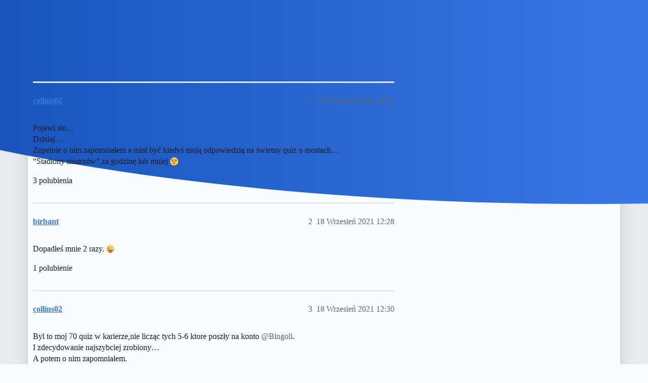

--- FILE ---
content_type: text/html; charset=utf-8
request_url: https://forum.pytamy.online/t/zagubiony-quizzz/15726
body_size: 4938
content:
<!DOCTYPE html>
<html lang="pl-PL">
  <head>
    <meta charset="utf-8">
    <title>Zagubiony QUIZZZ - Gry - Pytamy Online</title>
    <meta name="description" content="Pojawi sie… 
Dzisiaj… 
Zupelnie o nim zapomniałem a mial być kiedyś moją odpowiedzią na świetny quiz o mostach… 
“Stadiony mistrzów”,za godzinę lub mniej :wink:">
    <meta name="generator" content="Discourse 2026.1.0-latest - https://github.com/discourse/discourse version ddc960e07c338325c72b75edf59f98f5ee9c51b2">
<link rel="icon" type="image/png" href="https://forum.pytamy.online/uploads/default/optimized/2X/b/b83c89a6f88d57a1cc863d259fb564ff70454404_2_32x32.png">
<link rel="apple-touch-icon" type="image/png" href="https://forum.pytamy.online/uploads/default/optimized/2X/b/b83c89a6f88d57a1cc863d259fb564ff70454404_2_180x180.png">
<meta name="theme-color" media="all" content="#f9fcff">

<meta name="color-scheme" content="light">

<meta name="viewport" content="width=device-width, initial-scale=1.0, minimum-scale=1.0, viewport-fit=cover">
<link rel="canonical" href="https://forum.pytamy.online/t/zagubiony-quizzz/15726" />


<link rel="search" type="application/opensearchdescription+xml" href="https://forum.pytamy.online/opensearch.xml" title="Pytamy Online Search">

    
    <link href="/stylesheets/color_definitions_air-light_27_26_e190a277d61e554a6c2ce2d8b2fff4500b47cf28.css?__ws=forum.pytamy.online" media="all" rel="stylesheet" class="light-scheme" data-scheme-id="27"/>

<link href="/stylesheets/common_5bf832e8adb350f4a426852e3dbe20a8df26c110.css?__ws=forum.pytamy.online" media="all" rel="stylesheet" data-target="common"  />

  <link href="/stylesheets/mobile_5bf832e8adb350f4a426852e3dbe20a8df26c110.css?__ws=forum.pytamy.online" media="(max-width: 39.99999rem)" rel="stylesheet" data-target="mobile"  />
  <link href="/stylesheets/desktop_5bf832e8adb350f4a426852e3dbe20a8df26c110.css?__ws=forum.pytamy.online" media="(min-width: 40rem)" rel="stylesheet" data-target="desktop"  />



    <link href="/stylesheets/chat_5bf832e8adb350f4a426852e3dbe20a8df26c110.css?__ws=forum.pytamy.online" media="all" rel="stylesheet" data-target="chat"  />
    <link href="/stylesheets/checklist_5bf832e8adb350f4a426852e3dbe20a8df26c110.css?__ws=forum.pytamy.online" media="all" rel="stylesheet" data-target="checklist"  />
    <link href="/stylesheets/discourse-adplugin_5bf832e8adb350f4a426852e3dbe20a8df26c110.css?__ws=forum.pytamy.online" media="all" rel="stylesheet" data-target="discourse-adplugin"  />
    <link href="/stylesheets/discourse-cakeday_5bf832e8adb350f4a426852e3dbe20a8df26c110.css?__ws=forum.pytamy.online" media="all" rel="stylesheet" data-target="discourse-cakeday"  />
    <link href="/stylesheets/discourse-calendar_5bf832e8adb350f4a426852e3dbe20a8df26c110.css?__ws=forum.pytamy.online" media="all" rel="stylesheet" data-target="discourse-calendar"  />
    <link href="/stylesheets/discourse-details_5bf832e8adb350f4a426852e3dbe20a8df26c110.css?__ws=forum.pytamy.online" media="all" rel="stylesheet" data-target="discourse-details"  />
    <link href="/stylesheets/discourse-lazy-videos_5bf832e8adb350f4a426852e3dbe20a8df26c110.css?__ws=forum.pytamy.online" media="all" rel="stylesheet" data-target="discourse-lazy-videos"  />
    <link href="/stylesheets/discourse-local-dates_5bf832e8adb350f4a426852e3dbe20a8df26c110.css?__ws=forum.pytamy.online" media="all" rel="stylesheet" data-target="discourse-local-dates"  />
    <link href="/stylesheets/discourse-nationalflags_5bf832e8adb350f4a426852e3dbe20a8df26c110.css?__ws=forum.pytamy.online" media="all" rel="stylesheet" data-target="discourse-nationalflags"  />
    <link href="/stylesheets/discourse-post-voting_5bf832e8adb350f4a426852e3dbe20a8df26c110.css?__ws=forum.pytamy.online" media="all" rel="stylesheet" data-target="discourse-post-voting"  />
    <link href="/stylesheets/discourse-presence_5bf832e8adb350f4a426852e3dbe20a8df26c110.css?__ws=forum.pytamy.online" media="all" rel="stylesheet" data-target="discourse-presence"  />
    <link href="/stylesheets/discourse-reactions_5bf832e8adb350f4a426852e3dbe20a8df26c110.css?__ws=forum.pytamy.online" media="all" rel="stylesheet" data-target="discourse-reactions"  />
    <link href="/stylesheets/discourse-rewind_5bf832e8adb350f4a426852e3dbe20a8df26c110.css?__ws=forum.pytamy.online" media="all" rel="stylesheet" data-target="discourse-rewind"  />
    <link href="/stylesheets/discourse-solved_5bf832e8adb350f4a426852e3dbe20a8df26c110.css?__ws=forum.pytamy.online" media="all" rel="stylesheet" data-target="discourse-solved"  />
    <link href="/stylesheets/discourse-templates_5bf832e8adb350f4a426852e3dbe20a8df26c110.css?__ws=forum.pytamy.online" media="all" rel="stylesheet" data-target="discourse-templates"  />
    <link href="/stylesheets/discourse-topic-voting_5bf832e8adb350f4a426852e3dbe20a8df26c110.css?__ws=forum.pytamy.online" media="all" rel="stylesheet" data-target="discourse-topic-voting"  />
    <link href="/stylesheets/docker_manager_5bf832e8adb350f4a426852e3dbe20a8df26c110.css?__ws=forum.pytamy.online" media="all" rel="stylesheet" data-target="docker_manager"  />
    <link href="/stylesheets/footnote_5bf832e8adb350f4a426852e3dbe20a8df26c110.css?__ws=forum.pytamy.online" media="all" rel="stylesheet" data-target="footnote"  />
    <link href="/stylesheets/poll_5bf832e8adb350f4a426852e3dbe20a8df26c110.css?__ws=forum.pytamy.online" media="all" rel="stylesheet" data-target="poll"  />
    <link href="/stylesheets/spoiler-alert_5bf832e8adb350f4a426852e3dbe20a8df26c110.css?__ws=forum.pytamy.online" media="all" rel="stylesheet" data-target="spoiler-alert"  />
    <link href="/stylesheets/chat_mobile_5bf832e8adb350f4a426852e3dbe20a8df26c110.css?__ws=forum.pytamy.online" media="(max-width: 39.99999rem)" rel="stylesheet" data-target="chat_mobile"  />
    <link href="/stylesheets/discourse-calendar_mobile_5bf832e8adb350f4a426852e3dbe20a8df26c110.css?__ws=forum.pytamy.online" media="(max-width: 39.99999rem)" rel="stylesheet" data-target="discourse-calendar_mobile"  />
    <link href="/stylesheets/discourse-post-voting_mobile_5bf832e8adb350f4a426852e3dbe20a8df26c110.css?__ws=forum.pytamy.online" media="(max-width: 39.99999rem)" rel="stylesheet" data-target="discourse-post-voting_mobile"  />
    <link href="/stylesheets/discourse-reactions_mobile_5bf832e8adb350f4a426852e3dbe20a8df26c110.css?__ws=forum.pytamy.online" media="(max-width: 39.99999rem)" rel="stylesheet" data-target="discourse-reactions_mobile"  />
    <link href="/stylesheets/discourse-rewind_mobile_5bf832e8adb350f4a426852e3dbe20a8df26c110.css?__ws=forum.pytamy.online" media="(max-width: 39.99999rem)" rel="stylesheet" data-target="discourse-rewind_mobile"  />
    <link href="/stylesheets/discourse-solved_mobile_5bf832e8adb350f4a426852e3dbe20a8df26c110.css?__ws=forum.pytamy.online" media="(max-width: 39.99999rem)" rel="stylesheet" data-target="discourse-solved_mobile"  />
    <link href="/stylesheets/discourse-topic-voting_mobile_5bf832e8adb350f4a426852e3dbe20a8df26c110.css?__ws=forum.pytamy.online" media="(max-width: 39.99999rem)" rel="stylesheet" data-target="discourse-topic-voting_mobile"  />
    <link href="/stylesheets/chat_desktop_5bf832e8adb350f4a426852e3dbe20a8df26c110.css?__ws=forum.pytamy.online" media="(min-width: 40rem)" rel="stylesheet" data-target="chat_desktop"  />
    <link href="/stylesheets/discourse-post-voting_desktop_5bf832e8adb350f4a426852e3dbe20a8df26c110.css?__ws=forum.pytamy.online" media="(min-width: 40rem)" rel="stylesheet" data-target="discourse-post-voting_desktop"  />
    <link href="/stylesheets/discourse-reactions_desktop_5bf832e8adb350f4a426852e3dbe20a8df26c110.css?__ws=forum.pytamy.online" media="(min-width: 40rem)" rel="stylesheet" data-target="discourse-reactions_desktop"  />
    <link href="/stylesheets/discourse-topic-voting_desktop_5bf832e8adb350f4a426852e3dbe20a8df26c110.css?__ws=forum.pytamy.online" media="(min-width: 40rem)" rel="stylesheet" data-target="discourse-topic-voting_desktop"  />
    <link href="/stylesheets/poll_desktop_5bf832e8adb350f4a426852e3dbe20a8df26c110.css?__ws=forum.pytamy.online" media="(min-width: 40rem)" rel="stylesheet" data-target="poll_desktop"  />

  <link href="/stylesheets/common_theme_28_03b71a953de48bdca0c792beba19f410efcf8b1a.css?__ws=forum.pytamy.online" media="all" rel="stylesheet" data-target="common_theme" data-theme-id="28" data-theme-name="clickable topic"/>
<link href="/stylesheets/common_theme_27_5c709a55e15c11c73508afe77b086f600ac9dd0c.css?__ws=forum.pytamy.online" media="all" rel="stylesheet" data-target="common_theme" data-theme-id="27" data-theme-name="modern category + group boxes"/>
<link href="/stylesheets/common_theme_19_0d2c09b0041662dce58c0b69029f2f9807352edd.css?__ws=forum.pytamy.online" media="all" rel="stylesheet" data-target="common_theme" data-theme-id="19" data-theme-name="scroll to top"/>
<link href="/stylesheets/common_theme_9_97f98a2b97ce9193001121a0171d38b1c3f0972d.css?__ws=forum.pytamy.online" media="all" rel="stylesheet" data-target="common_theme" data-theme-id="9" data-theme-name="slick - gallery component"/>
<link href="/stylesheets/common_theme_22_e3fd17d995b72dfcafbbe30a90f8234bfaa79f4b.css?__ws=forum.pytamy.online" media="all" rel="stylesheet" data-target="common_theme" data-theme-id="22" data-theme-name="topic list previews"/>
<link href="/stylesheets/common_theme_24_64050681f8fed0aad1b594da0d521a0e257b8789.css?__ws=forum.pytamy.online" media="all" rel="stylesheet" data-target="common_theme" data-theme-id="24" data-theme-name="topic thumbnails"/>
<link href="/stylesheets/common_theme_26_0bdf08bf5365cb73b9c89ce740d565a180ce7e2a.css?__ws=forum.pytamy.online" media="all" rel="stylesheet" data-target="common_theme" data-theme-id="26" data-theme-name="air theme"/>
    <link href="/stylesheets/mobile_theme_27_ea96d54d9246f0c1a235b9b05bed705b22b888fd.css?__ws=forum.pytamy.online" media="(max-width: 39.99999rem)" rel="stylesheet" data-target="mobile_theme" data-theme-id="27" data-theme-name="modern category + group boxes"/>
<link href="/stylesheets/mobile_theme_19_0974ce18c564d6ea5985d55ee875ce5012830c9e.css?__ws=forum.pytamy.online" media="(max-width: 39.99999rem)" rel="stylesheet" data-target="mobile_theme" data-theme-id="19" data-theme-name="scroll to top"/>
<link href="/stylesheets/mobile_theme_22_9e5d83b2676a1ff74270cb74c6cf82a365abddba.css?__ws=forum.pytamy.online" media="(max-width: 39.99999rem)" rel="stylesheet" data-target="mobile_theme" data-theme-id="22" data-theme-name="topic list previews"/>
<link href="/stylesheets/mobile_theme_24_ab3831bb9b6094130c3faf3fbb5e28a471dd7720.css?__ws=forum.pytamy.online" media="(max-width: 39.99999rem)" rel="stylesheet" data-target="mobile_theme" data-theme-id="24" data-theme-name="topic thumbnails"/>
<link href="/stylesheets/mobile_theme_26_501c981226eaebce0bff0cd625a9d1566b2e5fcd.css?__ws=forum.pytamy.online" media="(max-width: 39.99999rem)" rel="stylesheet" data-target="mobile_theme" data-theme-id="26" data-theme-name="air theme"/>
    <link href="/stylesheets/desktop_theme_19_1da2800bc394c444dc7102e34d57fc8979ea00e0.css?__ws=forum.pytamy.online" media="(min-width: 40rem)" rel="stylesheet" data-target="desktop_theme" data-theme-id="19" data-theme-name="scroll to top"/>
<link href="/stylesheets/desktop_theme_22_5ed3230ba1845dfda10f2db674db55ad216c7997.css?__ws=forum.pytamy.online" media="(min-width: 40rem)" rel="stylesheet" data-target="desktop_theme" data-theme-id="22" data-theme-name="topic list previews"/>
<link href="/stylesheets/desktop_theme_26_748052337504df03f30c0f911447efae9f02299a.css?__ws=forum.pytamy.online" media="(min-width: 40rem)" rel="stylesheet" data-target="desktop_theme" data-theme-id="26" data-theme-name="air theme"/>

    
    <meta id="data-ga-universal-analytics" data-tracking-code="UA-160225711-2" data-json="{&quot;cookieDomain&quot;:&quot;forum.pytamy.online&quot;}" data-auto-link-domains="">

  <script async src="https://www.googletagmanager.com/gtag/js?id=UA-160225711-2" nonce="0UTcWVpa0wATI0C1HJ5Z2NAOs"></script>
  <script defer src="/assets/google-universal-analytics-v4-ba0fc09a.js" data-discourse-entrypoint="google-universal-analytics-v4" nonce="0UTcWVpa0wATI0C1HJ5Z2NAOs"></script>


        <link rel="alternate nofollow" type="application/rss+xml" title="Kanał RSS tematu &#39;Zagubiony QUIZZZ&#39;" href="https://forum.pytamy.online/t/zagubiony-quizzz/15726.rss" />
    <meta property="og:site_name" content="Pytamy Online" />
<meta property="og:type" content="website" />
<meta name="twitter:card" content="summary" />
<meta name="twitter:image" content="https://forum.pytamy.online/uploads/default/original/2X/b/b83c89a6f88d57a1cc863d259fb564ff70454404.png" />
<meta property="og:image" content="https://forum.pytamy.online/uploads/default/original/2X/b/b83c89a6f88d57a1cc863d259fb564ff70454404.png" />
<meta property="og:url" content="https://forum.pytamy.online/t/zagubiony-quizzz/15726" />
<meta name="twitter:url" content="https://forum.pytamy.online/t/zagubiony-quizzz/15726" />
<meta property="og:title" content="Zagubiony QUIZZZ" />
<meta name="twitter:title" content="Zagubiony QUIZZZ" />
<meta property="og:description" content="Pojawi sie…  Dzisiaj…  Zupelnie o nim zapomniałem a mial być kiedyś moją odpowiedzią na świetny quiz o mostach…  “Stadiony mistrzów”,za godzinę lub mniej 😉" />
<meta name="twitter:description" content="Pojawi sie…  Dzisiaj…  Zupelnie o nim zapomniałem a mial być kiedyś moją odpowiedzią na świetny quiz o mostach…  “Stadiony mistrzów”,za godzinę lub mniej 😉" />
<meta property="og:article:section" content="Gry" />
<meta property="og:article:section:color" content="BF1E2E" />
<meta name="twitter:label1" value="Czas odczytu" />
<meta name="twitter:data1" value="1 mins 🕑" />
<meta name="twitter:label2" value="Polubienia" />
<meta name="twitter:data2" value="13 ❤" />
<meta property="article:published_time" content="2021-09-18T10:56:06+00:00" />
<meta property="og:ignore_canonical" content="true" />


    <script type="application/ld+json">{"@context":"http://schema.org","@type":"QAPage","name":"Zagubiony QUIZZZ","mainEntity":{"@type":"Question","name":"Zagubiony QUIZZZ","text":"Pojawi sie…\n\nDzisiaj…\n\nZupelnie o nim zapomniałem a mial być kiedyś moją odpowiedzią na świetny quiz o mostach…\n\n“Stadiony mistrzów”,za godzinę lub mniej :wink:","upvoteCount":3,"answerCount":0,"datePublished":"2021-09-18T10:56:06.460Z","author":{"@type":"Person","name":"collins02","url":"https://forum.pytamy.online/u/collins02"}}}</script>
  </head>
  <body class="crawler ">
    <div class="background-container"></div>

    <header>
  <a href="/">Pytamy Online</a>
</header>

    <div id="main-outlet" class="wrap" role="main">
        <div id="topic-title">
    <h1>
      <a href="/t/zagubiony-quizzz/15726">Zagubiony QUIZZZ</a>
    </h1>

      <div class="topic-category" itemscope itemtype="http://schema.org/BreadcrumbList">
          <span itemprop="itemListElement" itemscope itemtype="http://schema.org/ListItem">
            <a href="/c/gry/8" class="badge-wrapper bullet" itemprop="item">
              <span class='badge-category-bg' style='background-color: #BF1E2E'></span>
              <span class='badge-category clear-badge'>
                <span class='category-name' itemprop='name'>Gry</span>
              </span>
            </a>
            <meta itemprop="position" content="1" />
          </span>
      </div>

  </div>

  

    <div itemscope itemtype='http://schema.org/DiscussionForumPosting'>
      <meta itemprop='headline' content='Zagubiony QUIZZZ'>
      <link itemprop='url' href='https://forum.pytamy.online/t/zagubiony-quizzz/15726'>
      <meta itemprop='datePublished' content='2021-09-18T10:56:06Z'>
        <meta itemprop='articleSection' content='Gry'>
      <meta itemprop='keywords' content=''>
      <div itemprop='publisher' itemscope itemtype="http://schema.org/Organization">
        <meta itemprop='name' content='Pytamy Online'>
          <div itemprop='logo' itemscope itemtype="http://schema.org/ImageObject">
            <meta itemprop='url' content='https://forum.pytamy.online/uploads/default/original/2X/9/902f70b9ed63253b11b5a945155aca10ba7370cd.png'>
          </div>
      </div>


          <div id='post_1'  class='topic-body crawler-post'>
            <div class='crawler-post-meta'>
              <span class="creator" itemprop="author" itemscope itemtype="http://schema.org/Person">
                <a itemprop="url" rel='nofollow' href='https://forum.pytamy.online/u/collins02'><span itemprop='name'>collins02</span></a>
                
              </span>

                <link itemprop="mainEntityOfPage" href="https://forum.pytamy.online/t/zagubiony-quizzz/15726">


              <span class="crawler-post-infos">
                  <time  datetime='2021-09-18T10:56:06Z' class='post-time'>
                    18 Wrzesień 2021 10:56
                  </time>
                  <meta itemprop='dateModified' content='2021-09-18T10:56:06Z'>
              <span itemprop='position'>1</span>
              </span>
            </div>
            <div class='post' itemprop='text'>
              <p>Pojawi sie…<br>
Dzisiaj…<br>
Zupelnie o nim zapomniałem a mial być kiedyś moją odpowiedzią na świetny quiz o mostach…<br>
“Stadiony mistrzów”,za godzinę lub mniej <img src="https://forum.pytamy.online/images/emoji/apple/wink.png?v=12" title=":wink:" class="emoji" alt=":wink:" loading="lazy" width="20" height="20"></p>
            </div>

            <div itemprop="interactionStatistic" itemscope itemtype="http://schema.org/InteractionCounter">
              <meta itemprop="interactionType" content="http://schema.org/LikeAction"/>
              <meta itemprop="userInteractionCount" content="3" />
              <span class='post-likes'>3 polubienia</span>
            </div>


            
          </div>
          <div id='post_2' itemprop='comment' itemscope itemtype='http://schema.org/Comment' class='topic-body crawler-post'>
            <div class='crawler-post-meta'>
              <span class="creator" itemprop="author" itemscope itemtype="http://schema.org/Person">
                <a itemprop="url" rel='nofollow' href='https://forum.pytamy.online/u/birbant'><span itemprop='name'>birbant</span></a>
                
              </span>



              <span class="crawler-post-infos">
                  <time itemprop='datePublished' datetime='2021-09-18T12:28:43Z' class='post-time'>
                    18 Wrzesień 2021 12:28
                  </time>
                  <meta itemprop='dateModified' content='2021-09-18T12:28:43Z'>
              <span itemprop='position'>2</span>
              </span>
            </div>
            <div class='post' itemprop='text'>
              <p>Dopadłeś mnie 2 razy. <img src="https://forum.pytamy.online/images/emoji/apple/stuck_out_tongue_winking_eye.png?v=12" title=":stuck_out_tongue_winking_eye:" class="emoji" alt=":stuck_out_tongue_winking_eye:" loading="lazy" width="20" height="20"></p>
            </div>

            <div itemprop="interactionStatistic" itemscope itemtype="http://schema.org/InteractionCounter">
              <meta itemprop="interactionType" content="http://schema.org/LikeAction"/>
              <meta itemprop="userInteractionCount" content="1" />
              <span class='post-likes'>1 polubienie</span>
            </div>


            
          </div>
          <div id='post_3' itemprop='comment' itemscope itemtype='http://schema.org/Comment' class='topic-body crawler-post'>
            <div class='crawler-post-meta'>
              <span class="creator" itemprop="author" itemscope itemtype="http://schema.org/Person">
                <a itemprop="url" rel='nofollow' href='https://forum.pytamy.online/u/collins02'><span itemprop='name'>collins02</span></a>
                
              </span>



              <span class="crawler-post-infos">
                  <time itemprop='datePublished' datetime='2021-09-18T12:30:20Z' class='post-time'>
                    18 Wrzesień 2021 12:30
                  </time>
                  <meta itemprop='dateModified' content='2021-09-18T12:30:20Z'>
              <span itemprop='position'>3</span>
              </span>
            </div>
            <div class='post' itemprop='text'>
              <p>Byl to moj 70 quiz w karierze,nie licząc tych 5-6 ktore poszły na konto <span class="mention">@Bingoli</span>.<br>
I zdecydowanie najszybciej zrobiony…<br>
A potem o nim zapomniałem.</p>
            </div>

            <div itemprop="interactionStatistic" itemscope itemtype="http://schema.org/InteractionCounter">
              <meta itemprop="interactionType" content="http://schema.org/LikeAction"/>
              <meta itemprop="userInteractionCount" content="1" />
              <span class='post-likes'>1 polubienie</span>
            </div>


            
          </div>
          <div id='post_4' itemprop='comment' itemscope itemtype='http://schema.org/Comment' class='topic-body crawler-post'>
            <div class='crawler-post-meta'>
              <span class="creator" itemprop="author" itemscope itemtype="http://schema.org/Person">
                <a itemprop="url" rel='nofollow' href='https://forum.pytamy.online/u/birbant'><span itemprop='name'>birbant</span></a>
                
              </span>



              <span class="crawler-post-infos">
                  <time itemprop='datePublished' datetime='2021-09-18T12:31:12Z' class='post-time'>
                    18 Wrzesień 2021 12:31
                  </time>
                  <meta itemprop='dateModified' content='2021-09-18T12:31:12Z'>
              <span itemprop='position'>4</span>
              </span>
            </div>
            <div class='post' itemprop='text'>
              <p>Ale pytania dla dzieci w przedszkolu. <img src="https://forum.pytamy.online/images/emoji/apple/stuck_out_tongue_winking_eye.png?v=12" title=":stuck_out_tongue_winking_eye:" class="emoji" alt=":stuck_out_tongue_winking_eye:" loading="lazy" width="20" height="20"></p>
            </div>

            <div itemprop="interactionStatistic" itemscope itemtype="http://schema.org/InteractionCounter">
              <meta itemprop="interactionType" content="http://schema.org/LikeAction"/>
              <meta itemprop="userInteractionCount" content="0" />
              <span class='post-likes'></span>
            </div>


            
          </div>
          <div id='post_5' itemprop='comment' itemscope itemtype='http://schema.org/Comment' class='topic-body crawler-post'>
            <div class='crawler-post-meta'>
              <span class="creator" itemprop="author" itemscope itemtype="http://schema.org/Person">
                <a itemprop="url" rel='nofollow' href='https://forum.pytamy.online/u/collins02'><span itemprop='name'>collins02</span></a>
                
              </span>



              <span class="crawler-post-infos">
                  <time itemprop='datePublished' datetime='2021-09-18T12:33:00Z' class='post-time'>
                    18 Wrzesień 2021 12:33
                  </time>
                  <meta itemprop='dateModified' content='2021-09-18T12:33:00Z'>
              <span itemprop='position'>5</span>
              </span>
            </div>
            <div class='post' itemprop='text'>
              <p>Ależ skąd!<br>
Nikt tego quizu nie rozwiąże chyba ze kolega wróci z wakacji…Albo komuś trafi sie fuks.<br>
To jest typowy quiz tematyczny.Łatwy dla kibica,nieosiągalny dla innych.</p>
            </div>

            <div itemprop="interactionStatistic" itemscope itemtype="http://schema.org/InteractionCounter">
              <meta itemprop="interactionType" content="http://schema.org/LikeAction"/>
              <meta itemprop="userInteractionCount" content="2" />
              <span class='post-likes'>2 polubienia</span>
            </div>


            
          </div>
          <div id='post_6' itemprop='comment' itemscope itemtype='http://schema.org/Comment' class='topic-body crawler-post'>
            <div class='crawler-post-meta'>
              <span class="creator" itemprop="author" itemscope itemtype="http://schema.org/Person">
                <a itemprop="url" rel='nofollow' href='https://forum.pytamy.online/u/birbant'><span itemprop='name'>birbant</span></a>
                
              </span>



              <span class="crawler-post-infos">
                  <time itemprop='datePublished' datetime='2021-09-18T12:37:38Z' class='post-time'>
                    18 Wrzesień 2021 12:37
                  </time>
                  <meta itemprop='dateModified' content='2021-09-18T12:37:38Z'>
              <span itemprop='position'>6</span>
              </span>
            </div>
            <div class='post' itemprop='text'>
              <p>Żartowałem, bo to bardzo specyficzny quiz. Mnie ucieszył, bo dla notorycznego kibica powinno nie być trudne, ale na forum takowych nie za wiele.</p>
<p>I tu ciekawostka, bo na jednym z tych stadionów w połowie lat 90, obstawiałem imprezę.</p>
            </div>

            <div itemprop="interactionStatistic" itemscope itemtype="http://schema.org/InteractionCounter">
              <meta itemprop="interactionType" content="http://schema.org/LikeAction"/>
              <meta itemprop="userInteractionCount" content="0" />
              <span class='post-likes'></span>
            </div>


            
          </div>
          <div id='post_7' itemprop='comment' itemscope itemtype='http://schema.org/Comment' class='topic-body crawler-post'>
            <div class='crawler-post-meta'>
              <span class="creator" itemprop="author" itemscope itemtype="http://schema.org/Person">
                <a itemprop="url" rel='nofollow' href='https://forum.pytamy.online/u/okonek'><span itemprop='name'>okonek</span></a>
                
              </span>



              <span class="crawler-post-infos">
                  <time itemprop='datePublished' datetime='2021-09-18T13:18:54Z' class='post-time'>
                    18 Wrzesień 2021 13:18
                  </time>
                  <meta itemprop='dateModified' content='2021-09-18T13:18:54Z'>
              <span itemprop='position'>7</span>
              </span>
            </div>
            <div class='post' itemprop='text'>
              <p>Ja az taki kibic nie jestem, ale tu jest zwyczaj uzywania nazw stadionow, to sie utrwalilo systemem haslo - odzew.</p>
            </div>

            <div itemprop="interactionStatistic" itemscope itemtype="http://schema.org/InteractionCounter">
              <meta itemprop="interactionType" content="http://schema.org/LikeAction"/>
              <meta itemprop="userInteractionCount" content="2" />
              <span class='post-likes'>2 polubienia</span>
            </div>


            
          </div>
          <div id='post_8' itemprop='comment' itemscope itemtype='http://schema.org/Comment' class='topic-body crawler-post'>
            <div class='crawler-post-meta'>
              <span class="creator" itemprop="author" itemscope itemtype="http://schema.org/Person">
                <a itemprop="url" rel='nofollow' href='https://forum.pytamy.online/u/collins02'><span itemprop='name'>collins02</span></a>
                
              </span>



              <span class="crawler-post-infos">
                  <time itemprop='datePublished' datetime='2021-09-18T18:01:26Z' class='post-time'>
                    18 Wrzesień 2021 18:01
                  </time>
                  <meta itemprop='dateModified' content='2021-09-18T18:01:26Z'>
              <span itemprop='position'>8</span>
              </span>
            </div>
            <div class='post' itemprop='text'>
              <p>Gdybym poświęcił temu wiecej czasu,możnaby naprowadzać przez inne imprezy niz piłka.Czasem przez historie…Tak ze sport to tylko jeden wariant.</p>
            </div>

            <div itemprop="interactionStatistic" itemscope itemtype="http://schema.org/InteractionCounter">
              <meta itemprop="interactionType" content="http://schema.org/LikeAction"/>
              <meta itemprop="userInteractionCount" content="1" />
              <span class='post-likes'>1 polubienie</span>
            </div>


            
          </div>
          <div id='post_9' itemprop='comment' itemscope itemtype='http://schema.org/Comment' class='topic-body crawler-post'>
            <div class='crawler-post-meta'>
              <span class="creator" itemprop="author" itemscope itemtype="http://schema.org/Person">
                <a itemprop="url" rel='nofollow' href='https://forum.pytamy.online/u/okonek'><span itemprop='name'>okonek</span></a>
                
              </span>



              <span class="crawler-post-infos">
                  <time itemprop='datePublished' datetime='2021-09-18T18:18:40Z' class='post-time'>
                    18 Wrzesień 2021 18:18
                  </time>
                  <meta itemprop='dateModified' content='2021-09-18T18:18:40Z'>
              <span itemprop='position'>9</span>
              </span>
            </div>
            <div class='post' itemprop='text'>
              <p>ostatnio u mnie byly cykl dokumentalny stadiony Europy, ale raczej pod katem architerktura.</p>
            </div>

            <div itemprop="interactionStatistic" itemscope itemtype="http://schema.org/InteractionCounter">
              <meta itemprop="interactionType" content="http://schema.org/LikeAction"/>
              <meta itemprop="userInteractionCount" content="2" />
              <span class='post-likes'>2 polubienia</span>
            </div>


            
          </div>
          <div id='post_10' itemprop='comment' itemscope itemtype='http://schema.org/Comment' class='topic-body crawler-post'>
            <div class='crawler-post-meta'>
              <span class="creator" itemprop="author" itemscope itemtype="http://schema.org/Person">
                <a itemprop="url" rel='nofollow' href='https://forum.pytamy.online/u/collins02'><span itemprop='name'>collins02</span></a>
                
              </span>



              <span class="crawler-post-infos">
                  <time itemprop='datePublished' datetime='2021-09-18T18:20:19Z' class='post-time'>
                    18 Wrzesień 2021 18:20
                  </time>
                  <meta itemprop='dateModified' content='2021-09-18T18:20:19Z'>
              <span itemprop='position'>10</span>
              </span>
            </div>
            <div class='post' itemprop='text'>
              <p>O!I takie sprawy są arcyciekawe.Mam przyklad z tv kanalu Smithonian…</p>
            </div>

            <div itemprop="interactionStatistic" itemscope itemtype="http://schema.org/InteractionCounter">
              <meta itemprop="interactionType" content="http://schema.org/LikeAction"/>
              <meta itemprop="userInteractionCount" content="1" />
              <span class='post-likes'>1 polubienie</span>
            </div>


            
          </div>
          <div id='post_11' itemprop='comment' itemscope itemtype='http://schema.org/Comment' class='topic-body crawler-post'>
            <div class='crawler-post-meta'>
              <span class="creator" itemprop="author" itemscope itemtype="http://schema.org/Person">
                <a itemprop="url" rel='nofollow' href='https://forum.pytamy.online/u/okonek'><span itemprop='name'>okonek</span></a>
                
              </span>



              <span class="crawler-post-infos">
                  <time itemprop='datePublished' datetime='2021-09-18T18:21:58Z' class='post-time'>
                    18 Wrzesień 2021 18:21
                  </time>
                  <meta itemprop='dateModified' content='2021-09-18T18:21:58Z'>
              <span itemprop='position'>11</span>
              </span>
            </div>
            <div class='post' itemprop='text'>
              <p>u mnie panstwowa dwojka (bylo niedawno z polskich produkcji - kwatery Hitlera i parki narodowe) i Discovery.</p>
            </div>

            <div itemprop="interactionStatistic" itemscope itemtype="http://schema.org/InteractionCounter">
              <meta itemprop="interactionType" content="http://schema.org/LikeAction"/>
              <meta itemprop="userInteractionCount" content="0" />
              <span class='post-likes'></span>
            </div>


            
          </div>
    </div>


    




    </div>
    <footer class="container wrap">
  <nav class='crawler-nav'>
    <ul>
      <li itemscope itemtype='http://schema.org/SiteNavigationElement'>
        <span itemprop='name'>
          <a href='/' itemprop="url">Strona główna </a>
        </span>
      </li>
      <li itemscope itemtype='http://schema.org/SiteNavigationElement'>
        <span itemprop='name'>
          <a href='/categories' itemprop="url">Kategorie </a>
        </span>
      </li>
      <li itemscope itemtype='http://schema.org/SiteNavigationElement'>
        <span itemprop='name'>
          <a href='/guidelines' itemprop="url">Wytyczne </a>
        </span>
      </li>
        <li itemscope itemtype='http://schema.org/SiteNavigationElement'>
          <span itemprop='name'>
            <a href='/tos' itemprop="url">Warunki użytkowania </a>
          </span>
        </li>
        <li itemscope itemtype='http://schema.org/SiteNavigationElement'>
          <span itemprop='name'>
            <a href='/privacy' itemprop="url">Polityka prywatności </a>
          </span>
        </li>
    </ul>
  </nav>
  <p class='powered-by-link'>Oparte na <a href="https://www.discourse.org">Discourse</a>, najlepiej oglądać z włączonym JavaScriptem</p>
</footer>

    
    <script defer="" src="/theme-javascripts/c56e8cb2b63269279f7086d9c54bedc85b8eba4d.js?__ws=forum.pytamy.online" data-theme-id="19" nonce="0UTcWVpa0wATI0C1HJ5Z2NAOs"></script>

<form class="move-up" action="#up">
<button>
<svg class="fa d-icon d-icon-chevron-up svg-icon svg-node" aria-hidden="true"><use xlink:href="#chevron-up"></use></svg>
</button>
</form>
  </body>
  
</html>


--- FILE ---
content_type: text/css
request_url: https://forum.pytamy.online/stylesheets/discourse-calendar_5bf832e8adb350f4a426852e3dbe20a8df26c110.css?__ws=forum.pytamy.online
body_size: 3883
content:
.fc{padding-bottom:5px}.fc-button,.fc-button-active:focus{box-shadow:none !important}.fc-button:focus{background:var(--d-button-default-bg-color--hover) !important;color:var(--d-button-default-text-color--hover) !important}.fc-button-active{color:var(--d-button-primary-text-color) !important}.fc-button-active:focus{background:var(--d-button-primary-bg-color--hover) !important;color:var(--d-button-primary-text-color--hover) !important}.fc-col-header-cell.fc-day a{color:var(--primary);text-transform:uppercase;font-size:var(--font-down-2)}.fc-daygrid-day-frame .fc-daygrid-day-top{justify-content:center}.fc-daygrid-day-frame .fc-daygrid-day-top .fc-daygrid-day-number{font-size:var(--font-down-2);color:var(--primary)}.fc-header-toolbar .fc-button,.fc-header-toolbar .fc-toolbar-title{font-size:var(--font-down-1) !important}.fc-event-past{opacity:.3}.fc-dayGridMonth-view .fc-event-time{overflow:visible !important}@media(max-width: 47.999rem){.fc-dayGridMonth-view .fc-event-time{display:none}}#upcoming-events-calendar{height:100%}@media(max-width: 47.999rem){.fc-header-toolbar{display:flex;flex-direction:column;gap:.5rem}.fc-toolbar-chunk{width:100%;display:flex;align-items:center;justify-content:space-between}.post-calendar .fc-toolbar-chunk:nth-child(3) .fc-button-group{flex-grow:1}}.before-topic-list-body-outlet.category-calendar{display:table-caption}a.holiday{cursor:default}.combo-box.user-timezone{min-width:15em}.grouped-event{background-color:var(--primary-low);border:1px solid var(--primary-low-mid);color:var(--primary)}.group-timezones{display:grid;width:100%;box-sizing:border-box;margin-bottom:1rem}.group-timezones[data-size=auto],.group-timezones.auto{height:auto}.group-timezones[data-size=small],.group-timezones.small{height:175px}.group-timezones[data-size=medium],.group-timezones.medium{height:300px}.group-timezones[data-size=large],.group-timezones.large{height:600px}.group-timezones-header{display:flex;width:100%;align-items:center;justify-content:space-between;margin-bottom:.5em;box-sizing:border-box}.group-timezones-header .title{font-weight:bold;text-transform:capitalize}.group-timezones-time-traveler{display:flex;align-items:center}.group-timezones-time-traveler .time{font-weight:700;margin-right:.5em;min-width:45px}.mobile-view .group-timezones-time-traveler,.mobile-view .group-timezones-filter{display:none}.discourse-group-timezones-slider-wrapper{position:relative;margin:.25em 0;margin-right:.5em}.discourse-group-timezones-slider-wrapper::before{display:block;content:"";position:absolute;margin-top:-1px;background:var(--tertiary);height:2px;top:50%;width:100%}.group-timezones-slider{position:relative;z-index:1;display:flex;width:120px;padding:.25em;appearance:none;cursor:pointer;font:inherit;outline:none;box-sizing:border-box;background-color:rgba(0,0,0,0)}.group-timezones-body{display:grid;grid-template-columns:repeat(auto-fit, minmax(120px, 1fr));grid-template-rows:auto;gap:.25em;box-sizing:border-box;overflow-y:auto}.group-timezones-body .group-timezones-header .title{font-weight:700}.group-timezones-body .group-timezone,.group-timezones-body .group-timezone-new-day{box-sizing:border-box;display:flex;flex-direction:column;padding:.25em}.group-timezones-body .group-timezone-new-day{align-items:center;justify-content:space-between;color:inherit;font-size:var(--font-down-1)}.group-timezones-body .group-timezone-new-day .before{margin-right:auto;text-transform:capitalize}.group-timezones-body .group-timezone-new-day .after{margin-left:auto;text-transform:capitalize}.group-timezones-body .group-timezone{color:var(--primary);background-color:var(--calendar-normal);transition:opacity .4s;opacity:.5}.group-timezones-body .group-timezone:first-child{margin-left:0}.group-timezones-body .group-timezone:last-child{margin-right:0}.group-timezones-body .group-timezone.close-to-working-hours{background-color:var(--calendar-close-to-working-hours);opacity:.7}.group-timezones-body .group-timezone.in-working-hours{background-color:var(--calendar-in-working-hours);opacity:1}.group-timezones-body .group-timezone:hover{opacity:1}.group-timezones-body .group-timezone .info{display:flex;flex-direction:row;align-items:center}.group-timezones-body .group-timezone .info .time{font-weight:700}.group-timezones-body .group-timezone .info .offset{font-size:var(--font-down-2);margin-left:.5em}.group-timezones-body .group-timezone .group-timezones-members{padding:0;margin:.1em 0}.group-timezones-body .group-timezone .group-timezones-members .group-timezones-member{margin:.1em;list-style:none;display:inline-block}.group-timezones-body .group-timezone .group-timezones-members .group-timezones-member.on-holiday{opacity:.7;position:relative}.group-timezones-body .group-timezone .group-timezones-members .group-timezones-member.on-holiday::after{content:"📅";position:absolute;bottom:-0.15em;left:1em;font-size:var(--font-down-2)}.group-timezones-reset{display:flex;margin-left:.5em}.group-timezones-filter[type=text]{margin:0;width:120px}.emoji.on-holiday{width:15px;height:15px}.discourse-post-event-upcoming-events{height:calc(var(--composer-vh, 1dvh)*100 - var(--main-outlet-offset, 0px) - var(--main-outlet-padding-top) - var(--main-outlet-padding-bottom) - var(--powered-by-height, 0px) - var(--below-topic-margin))}.discourse-calendar-wrap{border:0;margin-inline:3px;box-shadow:0 0 0 1px var(--primary-300),0 0 0 3px var(--primary-100);border-radius:calc(var(--d-border-radius) - 1.5px)}.discourse-calendar-wrap .fc th{font-weight:normal;text-align:center}.discourse-calendar-wrap tr.fc-list-event td{padding:.25rem !important}.discourse-calendar-wrap .fc td,.discourse-calendar-wrap .fc th{padding:0 !important}.discourse-calendar-wrap .post-calendar .fc .fc-toolbar.fc-header-toolbar{margin:0;padding:.25rem}.mobile-view .fk-d-menu.discourse-post-event-more-menu-content{z-index:1400}.discourse-post-event-loader{width:200px;height:100px;display:flex;align-items:center;justify-content:center}.region-input{width:50%}@media(max-width: 47.999rem){.region-input{width:100%}}.admin-holidays-list .d-table__row.--disabled td{background-color:var(--primary-very-low);color:var(--primary-medium);font-style:italic}.cooked>.discourse-post-event{display:none}.discourse-post-event{display:flex;justify-content:center}.discourse-post-event .event__section{padding:.5em .75rem}.discourse-post-event .event__section:first-child{border-top:1px solid var(--primary-low)}.discourse-post-event .event__section p{margin:0}.discourse-post-event .event__section>.d-icon{padding-right:.25em}.discourse-post-event .event__section .discourse-local-date .d-icon{padding-right:.25em}.discourse-post-event .discourse-post-event-widget{display:flex;background:var(--secondary);flex-direction:column;flex:1 0 auto;max-width:100%;box-sizing:border-box}.cooked .discourse-post-event .discourse-post-event-widget{box-shadow:0 0 0 3px var(--primary-100);border:1px solid var(--primary-300);border-radius:var(--d-border-radius);margin:5px 0}.discourse-post-event .discourse-post-event-widget section:last-child{padding-bottom:.75em}.discourse-post-event .discourse-post-event-widget .widget-dropdown{margin:0}.discourse-post-event .discourse-post-event-widget .widget-dropdown .widget-dropdown-header.disabled{pointer-events:none}.discourse-post-event .discourse-post-event-widget .widget-dropdown .widget-dropdown-item:not(.separator){padding:.5em}.discourse-post-event .discourse-post-event-widget .widget-dropdown .widget-dropdown-item .d-icon+span{margin-left:.5em}.discourse-post-event.is-loading{align-items:center;justify-content:center}.discourse-post-event.has-event{display:flex;flex-direction:column}.discourse-post-event .event-header{column-gap:1em;display:flex;align-items:flex-start;padding:.75em}.discourse-post-event .event-header .more-dropdown{margin-left:auto;align-self:flex-start}.discourse-post-event .event-header .more-dropdown.has-no-actions{display:none}.discourse-post-event .event-header .more-dropdown .widget-dropdown .widget-dropdown-header .d-icon{margin:0}.discourse-post-event .event-header .more-dropdown .widget-dropdown .widget-dropdown-header .label{display:none}.discourse-post-event .event-header .more-dropdown .widget-dropdown .item-closeEvent .d-icon,.discourse-post-event .event-header .more-dropdown .widget-dropdown .item-closeEvent span{color:var(--danger)}.discourse-post-event .event-date{display:flex;flex-shrink:0;align-items:center;justify-content:center;width:3em;height:3em;margin:0;padding:0;border:1px solid var(--primary-low);border-radius:var(--d-border-radius);flex-direction:column}.discourse-post-event .event-date .month{text-align:center;color:red;font-size:var(--font-down-2);font-weight:400;text-transform:uppercase}.discourse-post-event .event-date .day{text-align:center;font-size:var(--font-up-1);font-weight:400}.discourse-post-event .event-info{display:flex;flex-direction:column;min-width:0;margin-right:.5rem}.discourse-post-event .event-info .name{font-size:var(--font-up-2);font-weight:400}.discourse-post-event .event-info .status-and-creators{display:flex;align-items:center;color:var(--primary-medium);font-size:var(--font-down-1);font-weight:400;margin:0}.discourse-post-event .event-info .status-and-creators .separator{margin:0 .25em}.discourse-post-event .event-info .status-and-creators .created-by{margin-right:.25em}@media screen and (max-width: 450px){.discourse-post-event .event-info .status-and-creators .created-by{display:none}}.discourse-post-event .event-info .status-and-creators .username{margin-left:.25em;color:var(--primary);overflow:hidden;white-space:nowrap;text-overflow:ellipsis}.discourse-post-event .event-info .status-and-creators .creators{display:flex;align-items:center}.discourse-post-event .event-info .status-and-creators .creators .event-creator{overflow:hidden;white-space:nowrap;text-overflow:ellipsis}.discourse-post-event .event-info .status-and-creators .creators .event-creator .topic-invitee-avatar{display:flex;align-items:center;overflow:hidden;white-space:nowrap;text-overflow:ellipsis}.discourse-post-event .event-info .status-and-creators .status.expired,.discourse-post-event .event-info .status-and-creators .status.closed{color:var(--danger-medium)}.discourse-post-event .event-info .status-and-creators .status .d-icon{margin-right:.5em}.discourse-post-event .event-actions{display:flex;justify-content:space-between;align-items:center;padding:.75em;flex-wrap:wrap;border-top:1px solid var(--primary-low)}.discourse-post-event .event-actions.event-status{margin:0;gap:.75em}.discourse-post-event .event-actions.event-status .btn{flex:1}.discourse-post-event .event-actions.event-status .interested-button{display:inherit}.discourse-post-event .event-actions.event-status.status-going .going-button .d-icon{color:var(--success)}.discourse-post-event .event-actions.event-status.status-interested .interested-button .d-icon{color:#fb985d}.discourse-post-event .event-actions.event-status.status-not_going .not-going-button .d-icon{color:var(--danger)}.discourse-post-event .event-actions.event-status .not-going-button span{white-space:nowrap}.discourse-post-event .event-creator .username{margin-left:.25em}.discourse-post-event .event-invitees{min-height:1.75em;display:flex;align-items:flex-start;justify-content:center;overflow-y:auto;flex-direction:column}.discourse-post-event .event-invitees .header{display:none;justify-content:space-between;align-items:center;margin-bottom:1em;width:100%}.discourse-post-event .event-invitees .header .show-all{margin-left:.5em}.discourse-post-event .event-invitees .header .event-invitees-status{font-weight:700;display:flex}.discourse-post-event .event-invitees .header .event-invitees-status span:not(:last-child)::after{content:"-";font-weight:400;margin:0 .3em}.discourse-post-event .event-invitees .header .event-invitees-status .event-status-invited{font-weight:600;color:var(--primary-medium)}.discourse-post-event .event-invitees .event-invitees-avatars{padding:0;margin:0;gap:.25em;display:flex;flex-wrap:wrap;width:100%}.discourse-post-event .event-invitees .event-invitees-avatars .event-invitee{list-style:none;opacity:.25}.discourse-post-event .event-invitees .event-invitees-avatars .event-invitee.status-going,.discourse-post-event .event-invitees .event-invitees-avatars .event-invitee.status-not_going,.discourse-post-event .event-invitees .event-invitees-avatars .event-invitee.status-interested{opacity:1}.discourse-post-event .event-invitees .event-invitees-avatars .event-invitee.status-interested{display:inherit}.discourse-post-event .event-invitees .event-invitees-avatars .event-invitee.status-going .avatar-flair .d-icon{color:var(--success)}.discourse-post-event .event-invitees .event-invitees-avatars .event-invitee.status-not_going .avatar-flair .d-icon{color:var(--danger)}.discourse-post-event .event-invitees .event-invitees-avatars .event-invitee.status-interested .avatar-flair .d-icon{color:#fb985d}.discourse-post-event .event-invitees .event-invitees-avatars .topic-invitee-avatar{position:relative;display:inline-block;padding-right:.5em}.discourse-post-event .event-invitees .event-invitees-avatars .topic-invitee-avatar .avatar{width:1.5rem;height:1.5rem}.discourse-post-event .event-invitees .event-invitees-avatars .topic-invitee-avatar .avatar-flair{position:absolute;right:0;bottom:0;background:var(--secondary);border-radius:50%;height:1rem;width:1rem;display:flex;align-items:center;justify-content:center;color:var(--primary-medium);box-shadow:0 0 0 1px var(--primary-100)}.discourse-post-event .event-invitees .event-invitees-avatars .topic-invitee-avatar .avatar-flair .d-icon{font-size:var(--font-down-2)}.discourse-post-event hr{margin:0}.discourse-post-event .event-description{display:flex}.discourse-post-event .event-location,.discourse-post-event .event-url,.discourse-post-event .event-dates,.discourse-post-event .event-chat-channel,.discourse-post-event .event-invitees-avatars-container{display:grid;grid-template-columns:3em 1fr;column-gap:1em;align-items:center;height:min-content}.discourse-post-event .event-location>.d-icon,.discourse-post-event .event-url>.d-icon,.discourse-post-event .event-dates>.d-icon,.discourse-post-event .event-chat-channel>.d-icon,.discourse-post-event .event-invitees-avatars-container>.d-icon{color:var(--primary-high);margin:0 auto;padding:0}.discourse-post-event .event-location .chat-channel-link,.discourse-post-event .event-url .chat-channel-link,.discourse-post-event .event-dates .chat-channel-link,.discourse-post-event .event-chat-channel .chat-channel-link,.discourse-post-event .event-invitees-avatars-container .chat-channel-link{overflow:hidden;white-space:nowrap;text-overflow:ellipsis}.discourse-post-event .event-url .url{max-width:80%;overflow:hidden;white-space:nowrap;text-overflow:ellipsis}.discourse-post-event .cooked-date,.discourse-post-event .participants,.discourse-post-event .event-url .url{font-size:var(--base-font-size);font-weight:400;border-bottom:none;margin:0}.discourse-post-event .event__section.no-rsvp{display:grid;grid-template-columns:3em 1fr;column-gap:1em;align-items:center}.discourse-post-event p.no-rsvp-description{color:var(--primary-medium);font-size:var(--font-down-1);font-weight:400;grid-column-start:2}.discourse-post-event .event-invitees-icon{position:relative;display:flex;margin:0 auto;color:var(--primary-high)}.discourse-post-event .event-invitees-icon .going{font-size:var(--font-down-3);position:absolute;right:0;bottom:0;background:var(--secondary);border-radius:50%;display:flex;align-items:center;justify-content:center;color:var(--primary-medium)}.event-dates{height:24px}.event-dates .participants{margin-left:.5em;color:var(--primary-medium)}.event-dates .discourse-local-date .d-icon{display:none}.event-dates .separator{color:var(--primary-high);margin:0 .5em;text-align:center}.discourse-post-event-preview{background:var(--secondary);align-items:center;flex-direction:column;padding:.5em;border:1px solid var(--primary-low);display:flex;flex:1 0 auto}.discourse-post-event-preview .event-preview-status{margin:0 0 .5em 0}.discourse-post-event-preview .event-preview-dates{font-weight:700}.discourse-post-event-preview.alert-error{border-color:var(--danger-low-mid)}.discourse-post-event-preview+.discourse-post-event-preview{margin-top:1em}.post-event-builder-modal .conditional-loading-section{background:rgba(0,0,0,0)}.post-event-builder-modal .event-field{display:flex;margin-bottom:2em;flex-direction:column}.post-event-builder-modal .event-field.description textarea{border-radius:var(--d-input-border-radius);margin:0}.post-event-builder-modal .event-field.name input,.post-event-builder-modal .event-field.url input{width:100%}.post-event-builder-modal .event-field .event-field-description{margin:0 0 .5em 0}.post-event-builder-modal .event-field .event-field-label{display:flex;min-height:1px;padding-top:0;top:0;vertical-align:middle;align-items:center}.post-event-builder-modal .event-field .event-field-label .label{font-weight:700;margin-bottom:.5em}.post-event-builder-modal .event-field .event-field-control{display:flex;flex:1;flex-direction:column}.post-event-builder-modal .event-field .event-field-control .select-kit.available-recurrences{width:100%}.post-event-builder-modal .event-field .event-field-control .custom-field-label{font-weight:500;margin:.5em 0 .25em 0}.post-event-builder-modal .event-field .event-field-control .custom-field-input{width:100%}.post-event-builder-modal .event-field .event-field-control .radio-label,.post-event-builder-modal .event-field .event-field-control .checkbox-label{display:flex;align-items:center;margin-bottom:1em}.post-event-builder-modal .event-field .event-field-control .radio-label:last-child,.post-event-builder-modal .event-field .event-field-control .checkbox-label:last-child{margin-bottom:0}.post-event-builder-modal .event-field .event-field-control .radio-label input[type=radio],.post-event-builder-modal .event-field .event-field-control .checkbox-label input[type=radio]{width:auto}.post-event-builder-modal .event-field .event-field-control .radio-label .message,.post-event-builder-modal .event-field .event-field-control .checkbox-label .message{margin:0 0 0 1em;padding:0;display:flex;flex-direction:column}.post-event-builder-modal .event-field .event-field-control .radio-label .message .description,.post-event-builder-modal .event-field .event-field-control .checkbox-label .message .description{font-weight:normal}.post-event-builder-modal .event-field .event-field-control .ac-wrap{max-width:100%}.post-event-builder-modal .event-field .event-field-control input{margin:0}.post-event-builder-modal .event-field.reminders{display:flex}.post-event-builder-modal .event-field.reminders .reminders-list{display:flex;flex-direction:column;margin-bottom:1em}.post-event-builder-modal .event-field.reminders .reminders-list .reminder-item{display:flex;flex:1 0 auto;padding:.25em 0}.post-event-builder-modal .event-field.reminders .reminders-list .reminder-item .select-kit-header{height:100%}.post-event-builder-modal .event-field.reminders .reminders-list .reminder-item .reminder-type{width:320px;margin-right:.5em}.post-event-builder-modal .event-field.reminders .reminders-list .reminder-item .reminder-value{width:60px;margin-right:.5em}.post-event-builder-modal .event-field.reminders .reminders-list .reminder-item .reminder-unit{width:140px;margin-right:.5em}.post-event-builder-modal .event-field.reminders .reminders-list .reminder-item .reminder-period{margin-right:.5em}.post-event-builder-modal .event-field.reminders .reminders-list .reminder-item .remove-reminder{margin-left:auto}.post-event-builder-modal .event-field.reminders .add-reminder{align-self:flex-start}.post-event-invitees-modal .loading-container{height:40vh;overflow-y:scroll}.post-event-invitees-modal .loading-container .no-users{text-align:center;font-size:var(--font-up-1)}.post-event-invitees-modal .invitees-type-filter{margin-bottom:9px;display:flex}.post-event-invitees-modal .invitees-type-filter .btn{width:33.3333333333%;margin:0;border-radius:0;padding:.75em 0}.post-event-invitees-modal .filter{width:calc(100% - 2em);margin-bottom:1em}.post-event-invitees-modal .invitees,.post-event-invitees-modal .possible-invitees{display:flex;margin:0;flex-direction:column}.post-event-invitees-modal .invitees .invitee,.post-event-invitees-modal .possible-invitees .invitee{list-style:none;display:flex;flex:1;padding:.5em;justify-content:space-between;align-items:center;border-bottom:1px solid var(--primary-low)}.post-event-invitees-modal .invitees .invitee:last-child,.post-event-invitees-modal .possible-invitees .invitee:last-child{border:none}.post-event-invitees-modal .invitees .invitee .user,.post-event-invitees-modal .possible-invitees .invitee .user{max-width:175px;display:flex;align-items:center;white-space:nowrap}.post-event-invitees-modal .invitees .invitee .user .username,.post-event-invitees-modal .possible-invitees .invitee .user .username{margin-left:.5em;text-overflow:ellipsis;overflow:hidden;color:var(--primary-high-or-secondary-low);font-weight:bold}.post-event-invitees-modal .invitees .invitee .status,.post-event-invitees-modal .possible-invitees .invitee .status{margin-left:auto;margin-right:.5em}.post-event-invitees-modal .invitees .invitee .status.going,.post-event-invitees-modal .possible-invitees .invitee .status.going{color:var(--success)}.post-event-invitees-modal .invitees .invitee .status.not_going,.post-event-invitees-modal .possible-invitees .invitee .status.not_going{color:var(--danger)}.post-event-invitees-modal .possible-invitees{margin-top:1em;background-color:var(--primary-very-low)}.header-title{overflow:hidden;white-space:nowrap;text-overflow:ellipsis}.header-title .topic-link{display:inline}.header-title .event-date{font-size:var(--font-down-4);color:var(--primary-medium);font-weight:normal;padding:.25em}.main-link .event-date-container-wrapper{white-space:nowrap}.link-top-line .event-date,.header-title .event-date{display:inline-flex;align-items:center;font-size:var(--font-down-2);border:1px solid var(--primary-medium);background:none;padding:0 .25em;border-radius:3px;pointer-events:auto;vertical-align:text-bottom}.link-top-line .event-date .indicator,.header-title .event-date .indicator{display:flex;width:6px;height:6px;border-radius:3px;background:var(--success);margin-right:.25em}.post-event-bulk-invite .bulk-event-help{margin:0 0 1em 0}.post-event-bulk-invite .bulk-invite-rows{margin-bottom:1em}.post-event-bulk-invite .bulk-invite-rows .group-selector{margin:0}.post-event-bulk-invite .bulk-invite-row{display:flex;padding:.25em 0}.post-event-bulk-invite .bulk-invite-row .bulk-invite-attendance{margin:0 .5em}.post-event-bulk-invite .bulk-invite-row .bulk-invite-attendance .select-kit-header{height:100%}.post-event-bulk-invite .bulk-invite-row .remove-bulk-invite{margin-left:auto}.post-event-bulk-invite .bulk-invites{margin-bottom:2em}.post-event-bulk-invite .bulk-invites .bulk-invite-actions{display:flex}.post-event-bulk-invite .bulk-invites .bulk-invite-actions .add-bulk-invite{margin-left:auto}.post-event-bulk-invite .csv-bulk-invites .bulk-invite-actions{display:flex}.post-event-bulk-invite .csv-bulk-invites .bulk-invite-actions>:last-child{margin-left:.5em}.user-preferences .region details{min-width:175px}.upcoming-events-list__event{column-gap:.5em;display:flex;padding:.5em;border-radius:var(--d-border-radius)}.upcoming-events-list__event:last-of-type{margin-bottom:.75em}.upcoming-events-list__event:hover{background-color:var(--primary-50)}.upcoming-events-list__event-date{display:flex;flex-shrink:0;align-items:center;justify-content:center;width:2.5em;height:2.5em;margin:0;padding:0;border:1px solid var(--primary-low);border-radius:var(--d-button-border-radius);flex-direction:column;background-color:var(--secondary)}.upcoming-events-list__event-date .month{text-align:center;color:var(--primary);font-size:var(--font-down-3);text-transform:uppercase}.upcoming-events-list__event-date .day{text-align:center;color:var(--primary);font-weight:bold;font-size:var(--font-down-1)}.upcoming-events-list__event-content{display:flex;flex-direction:column}.upcoming-events-list__event-name{display:-webkit-box;-webkit-line-clamp:1;-webkit-box-orient:vertical;overflow:hidden;color:var(--primary)}.upcoming-events-list__event-time{font-size:var(--font-down-2);font-weight:400;color:var(--primary-700)}.upcoming-events-list__footer{margin-top:1em;font-size:var(--font-down-2);line-height:var(--line-height-medium);padding-left:.5em}.upcoming-events-list__footer a{color:var(--primary-high)}.upcoming-events-list__footer a:hover{color:var(--primary)}
/*# sourceMappingURL=discourse-calendar_5bf832e8adb350f4a426852e3dbe20a8df26c110.css.map?__ws=forum.pytamy.online */


--- FILE ---
content_type: text/css
request_url: https://forum.pytamy.online/stylesheets/discourse-post-voting_desktop_5bf832e8adb350f4a426852e3dbe20a8df26c110.css?__ws=forum.pytamy.online
body_size: -124
content:
.post-voting-answers-header{width:100%}
/*# sourceMappingURL=discourse-post-voting_desktop_5bf832e8adb350f4a426852e3dbe20a8df26c110.css.map?__ws=forum.pytamy.online */


--- FILE ---
content_type: text/css
request_url: https://forum.pytamy.online/stylesheets/discourse-reactions_desktop_5bf832e8adb350f4a426852e3dbe20a8df26c110.css?__ws=forum.pytamy.online
body_size: -61
content:
.desktop-view .fake-reaction{position:absolute;left:10px}.desktop-view nav.post-controls .show-replies{position:relative}.desktop-view .discourse-reactions-my-reaction{margin:.75em 0 0 3.5em}
/*# sourceMappingURL=discourse-reactions_desktop_5bf832e8adb350f4a426852e3dbe20a8df26c110.css.map?__ws=forum.pytamy.online */


--- FILE ---
content_type: text/css
request_url: https://forum.pytamy.online/stylesheets/common_theme_19_0d2c09b0041662dce58c0b69029f2f9807352edd.css?__ws=forum.pytamy.online
body_size: -98
content:
.move-up{position:fixed;z-index:399;display:none;color:#fff}.move-up button{border:none;background:#e45735}
/*# sourceMappingURL=common_theme_19_0d2c09b0041662dce58c0b69029f2f9807352edd.css.map?__ws=forum.pytamy.online */


--- FILE ---
content_type: text/css
request_url: https://forum.pytamy.online/stylesheets/common_theme_9_97f98a2b97ce9193001121a0171d38b1c3f0972d.css?__ws=forum.pytamy.online
body_size: 1031
content:
.slick-slider{position:relative;display:block;box-sizing:border-box;-webkit-user-select:none;user-select:none;-webkit-touch-callout:none;-khtml-user-select:none;touch-action:pan-y;-webkit-tap-highlight-color:rgba(0,0,0,0)}.slick-list{position:relative;display:block;overflow:hidden;margin:0;padding:0}.slick-list:focus{outline:0}.slick-list.dragging{cursor:pointer;cursor:hand}.slick-slider .slick-list,.slick-slider .slick-track{transform:translate3d(0, 0, 0)}.slick-track{position:relative;top:0;left:0;display:block;margin-left:auto;margin-right:auto}.slick-track:after,.slick-track:before{display:table;content:""}.slick-track:after{clear:both}.slick-loading .slick-track{visibility:hidden}.slick-slide{display:none;float:left;height:100%;min-height:1px}[dir=rtl] .slick-slide{float:right}.slick-slide img{display:block}.slick-slide.slick-loading img{display:none}.slick-slide.dragging img{pointer-events:none}.slick-initialized .slick-slide{display:block}.slick-loading .slick-slide{visibility:hidden}.slick-vertical .slick-slide{display:block;height:auto;border:1px solid rgba(0,0,0,0)}.slick-arrow.slick-hidden{display:none}.slick-loading .slick-list{background:#fff center center no-repeat}.slick-next,.slick-prev{font-size:0;line-height:0;position:absolute;top:50%;display:block;width:20px;height:20px;padding:0;transform:translate(0, -50%);cursor:pointer;color:rgba(0,0,0,0);border:none;outline:0;background:0 0}.slick-next:focus,.slick-next:hover,.slick-prev:focus,.slick-prev:hover{color:rgba(0,0,0,0);outline:0;background:0 0}.slick-next:focus:before,.slick-next:hover:before,.slick-prev:focus:before,.slick-prev:hover:before{opacity:1}.slick-next.slick-disabled:before,.slick-prev.slick-disabled:before{opacity:.25}.slick-next:before,.slick-prev:before{font-family:slick;font-size:20px;line-height:1;opacity:.75;color:#fff;-webkit-font-smoothing:antialiased;-moz-osx-font-smoothing:grayscale}.slick-prev{left:-25px}[dir=rtl] .slick-prev{right:-25px;left:auto}.slick-prev:before{content:"â†"}[dir=rtl] .slick-prev:before{content:"â†’"}.slick-next{right:-25px}[dir=rtl] .slick-next{right:auto;left:-25px}.slick-next:before{content:"â†’"}[dir=rtl] .slick-next:before{content:"â†"}.slick-dotted.slick-slider{margin-bottom:30px}.slick-dots{position:absolute;bottom:-25px;display:block;width:100%;padding:0;margin:0;list-style:none;text-align:center}.slick-dots li{position:relative;display:inline-block;width:20px;height:20px;margin:0 5px;padding:0;cursor:pointer}.slick-dots li button{font-size:0;line-height:0;display:block;width:20px;height:20px;padding:5px;cursor:pointer;color:rgba(0,0,0,0);border:0;outline:0;background:0 0}.slick-dots li button:focus,.slick-dots li button:hover{outline:0}.slick-dots li button:focus:before,.slick-dots li button:hover:before{opacity:1}.slick-dots li button:before{font-family:slick;font-size:6px;line-height:20px;position:absolute;top:0;left:0;width:20px;height:20px;content:"â€¢";text-align:center;opacity:.25;color:#000;-webkit-font-smoothing:antialiased;-moz-osx-font-smoothing:grayscale}.slick-dots li.slick-active button:before{opacity:.75;color:#000}.slick-initialized{backface-visibility:hidden;-webkit-backface-visibility:hidden}.slick-initialized p:empty,.slick-initialized br,.slick-initialized>img{display:none}.slick-initialized .lightbox,.slick-initialized img{margin:0 auto}.slick-initialized .lightbox-wrapper{display:flex}.slick-initialized .meta{background:rgba(0,0,0,.8)}.slick-track{background:#000;text-align:center;display:flex;align-items:center}.slick-track>img{width:auto !important}.slick-prev,.slick-next{z-index:1;height:35px;width:26px;background:rgba(0,0,0,.8);opacity:.75}.slick-prev:before,.slick-next:before{display:none}.slick-prev svg,.slick-next svg{color:#fff;font-size:21px}.slick-prev:hover,.slick-prev:focus,.slick-next:hover,.slick-next:focus{background:rgba(0,0,0,.8);opacity:1}.slick-next{right:0}[dir=rtl] .slick-next{right:auto;left:0}.slick-prev{left:0}[dir=rtl] .slick-prev{right:0;left:auto}.cooked ul.slick-dots{padding:0}ul.slick-dots li button:before{content:"·";font-size:60px;color:#222}.slick-dots li.slick-active button:before{color:#08c}div[data-theme-slick="1"]:not(.slick-initialized){display:none}div[data-theme-slick="1"]:not(.slick-initialized) .lightbox-wrapper{display:none}.d-editor-preview div[data-theme-slick="1"],.slick-initialized{display:block}#reply-control div[data-theme-slick="1"]>p{border-left:4px solid #08c;padding-left:2px;margin-top:2em}#reply-control div[data-theme-slick="1"]>p>img:not(.thumbnail){width:auto;max-height:110px;margin:2px}.cooked .slick-initialized img:not(.thumbnail){max-width:100%;height:auto}.bio-composer .SlickGallery{display:none}
/*# sourceMappingURL=common_theme_9_97f98a2b97ce9193001121a0171d38b1c3f0972d.css.map?__ws=forum.pytamy.online */


--- FILE ---
content_type: text/css
request_url: https://forum.pytamy.online/stylesheets/common_theme_26_0bdf08bf5365cb73b9c89ce740d565a180ce7e2a.css?__ws=forum.pytamy.online
body_size: 2130
content:
.welcome-banner.--location-above-topic-content .custom-search-banner-wrap{color:var(--primary)}.custom-search-banner-wrap{color:var(--secondary)}.custom-search-banner-wrap .custom-search-banner-headline,.custom-search-banner-wrap h1{line-height:var(--line-height-small)}.custom-search-banner-wrap p{margin-top:.5em;margin-bottom:2em}.custom-search-banner-wrap .btn{height:100%}.custom-search-banner-wrap .search-menu input[type=text]{border:1px solid rgba(0,0,0,0);border-radius:.25em;min-height:40px}.custom-search-banner-wrap .search-menu input[type=text]:focus{outline:3px solid rgb(var(--primary-rgb), 0.35)}.custom-search-banner-wrap .widget-link.show-help{color:rgb(var(--primary-rgb), 0.75);border-radius:.5em;padding:.5em;background-color:rgb(var(--secondary-rgb), 0.25)}.custom-search-banner-wrap .widget-link.show-help:hover{color:var(--primary)}.custom-search-banner-wrap .search-menu .search-input{border-color:var(--tertiary-hover);outline:1px solid var(--tertiary-hover)}.custom-search-banner-wrap .results{top:43px;border-radius:.25em}.custom-search-banner-wrap .search-context{top:3.25em;right:1em}.search-input{border-radius:.25em}.display-search-banner #main-outlet{padding-top:2em}.above-main-container-outlet.search-banner .custom-search-banner-wrap{padding:1em 0 2em;color:var(--tertiary)}.mobile-view .above-main-container-outlet.search-banner .custom-search-banner-wrap{color:var(--secondary)}.above-main-container-outlet.search-banner .custom-search-banner-wrap .custom-search-banner-headline,.above-main-container-outlet.search-banner .custom-search-banner-wrap h1{margin-bottom:0}.above-main-container-outlet.search-banner .custom-search-banner-wrap .search-widget{margin-top:2em}.alert{margin:1em 0}.topic-list .topic-list-header .topic-list-data,.topic-list .topic-list-item .topic-list-data{padding:15px 5px}.navigation-topics .topic-list .topic-list-body .topic-list-data,.navigation-topics .topic-list .topic-list-header .topic-list-data{flex:unset}.badge-wrapper.box{border-radius:.25em;overflow:hidden}.badge-wrapper.bullet .badge-category-bg{border-radius:.125em}.badge-wrapper.bullet .badge-category-parent-bg{border-top-left-radius:.125em;border-bottom-left-radius:.125em}.badge-wrapper.bullet .badge-category-parent-bg+.badge-category-bg{border-top-left-radius:0;border-bottom-left-radius:0;border-top-right-radius:.125em;border-bottom-right-radius:.125em}.discourse-tags{gap:.5em}.discourse-tag{font-size:var(--font-down-1);border-radius:.25em;padding:.15em .25em .15em .35em;background-color:var(--primary-low);color:var(--primary) !important}.discourse-tag:hover{background-color:var(--primary-low-mid);color:var(--primary)}.discourse-tags .discourse-tag.simple:not(:last-child)::after,.list-tags .discourse-tag.simple:not(:last-child)::after,.search-category .discourse-tag.simple:not(:last-child)::after{content:"";margin-left:unset}.topic-list .link-bottom-line .discourse-tag.simple::after,.topic-list .link-bottom-line .discourse-tag.box{margin-right:0}#site-text-logo{color:var(--primary)}.mobile-view .cm-header-links{display:none}.mobile-view .list-controls .nav-pills .drop li:first-of-type{display:none}.not-found-container{background-color:var(--secondary)}input[type=text],input[type=password],input[type=datetime],input[type=datetime-local],input[type=date],input[type=month],input[type=time],input[type=week],input[type=number],input[type=email],input[type=url],input[type=search],input[type=tel],input[type=color],.select-kit.combo-box .select-kit-header,.d-editor-textarea-wrapper,div.ac-wrap{border-radius:4px}.d-header{box-shadow:0 2px 4px 0 rgba(0,0,0,.06)}.d-header-icons .d-icon{border-radius:100px}.d-header-icons .icon{border-radius:.25em;margin-left:.3em;border:1px solid rgba(0,0,0,0)}.d-header-icons .icon svg{font-size:1.25em}.d-header-icons .icon img.avatar{border-radius:.25em}.menu-panel.drop-down{margin-top:1em;border-radius:.5em;border:1px solid var(--primary-low-mid)}.drop-down-mode .d-header-icons .active .icon{border:1px solid rgba(0,0,0,0)}.drop-down-mode .d-header-icons .active .icon .d-icon{color:var(--tertiary)}.drop-down-mode .d-header-icons .active .icon:hover{border:1px solid rgba(0,0,0,0)}.unread-high-priority-notifications{background:var(--quaternary)}.timeline-container .topic-timeline .timeline-handle{background-color:var(--tertiary)}.timeline-container .topic-timeline .timeline-scrollarea{border-left-color:var(--tertiary)}html body:not(.no-ember){background:linear-gradient(0deg, rgb(var(--primary-rgb), 0.075) 0%, rgb(var(--primary-rgb), 0.075) 100%),linear-gradient(0deg, var(--secondary) 100%, var(--secondary) 100%)}html .background-container{position:fixed;top:0;left:0;height:100vh;width:100vw;background:linear-gradient(90deg, var(--tertiary-hover) 0%, var(--tertiary) 100%);clip-path:ellipse(148% 70% at 91% -14%)}html body.no-ember .background-container{display:none}html body #main-outlet{margin-top:30px;margin-bottom:50px;background:var(--secondary);border-radius:1em;padding:3em 3em 5%;max-width:1150px;padding-bottom:5% !important;box-shadow:0 24px 40px rgba(0,0,0,.07),0 10.8529px 24.1177px rgba(0,0,0,.0456112),0 4.50776px 10.0172px rgba(0,0,0,.035),0 1.63037px 3.62304px rgba(0,0,0,.0243888)}@media screen and (max-width: 700px){html body #main-outlet{padding:1.5em;margin-top:0}}@media screen and (max-width: 1120px){html body #main-outlet{width:80%}}@media screen and (max-width: 1075px){html body #main-outlet{width:85%}}.archetype-regular html body #main-outlet{min-height:500px}.nav-pills:not(.user-nav)>li a.active,.nav-pills:not(.user-nav)>li>a{border-radius:.5em}.category-calendar{background:var(--secondary);padding:1em;border-radius:8px;margin-bottom:1em}.category-calendar.before-topic-list-body-outlet{display:block}.discourse-post-event-upcoming-events{background:var(--secondary);border-radius:8px;padding:1em;margin-bottom:1em}@keyframes background-fade-highlight{0%{background-color:var(--highlight-low)}100%{background-color:var(--secondary)}}.full-width .contents .topic-list{border-collapse:separate;border-spacing:0 .25em;display:contents}.full-width .contents .topic-list .topic-list-header{display:contents}.full-width .contents .topic-list .topic-list-header tr{display:flex;border-bottom:none}.full-width .contents .topic-list .topic-list-header .topic-list-data.default{width:63%}.full-width .contents .topic-list .topic-list-header .topic-list-data.posters{width:7%}.full-width .contents .topic-list .topic-list-header .topic-list-data.posts{width:15%}.full-width .contents .topic-list .topic-list-header .topic-list-data.activity{width:15%}.full-width .contents .topic-list .topic-list-body{display:contents}.full-width .contents .topic-list .topic-list-body .topic-list-item-separator{width:100%;margin:.75em 0;display:flex}.full-width .contents .topic-list .topic-list-body .topic-list-item-separator .topic-list-data{width:100%}.full-width .contents .topic-list .topic-list-body .topic-list-item{display:flex;margin-bottom:.5em;background-color:var(--secondary);border:1px solid rgb(var(--primary-rgb), 0.2);border-radius:1em;position:relative;transition:box-shadow 100ms ease-in-out;box-shadow:0 0 8px rgba(0,0,0,.05);overflow:hidden}.full-width .contents .topic-list .topic-list-body .topic-list-item.visited{border:1px solid rgb(var(--primary-rgb), 0.1)}.full-width .contents .topic-list .topic-list-body .topic-list-item.visited .discourse-tag{opacity:.75}.full-width .contents .topic-list .topic-list-body .topic-list-item.visited:hover{border:1px solid rgb(var(--primary-rgb), 0.25)}.full-width .contents .topic-list .topic-list-body .topic-list-item.visited:hover .discourse-tag{opacity:1}.full-width .contents .topic-list .topic-list-body .topic-list-item:hover{background-color:var(--secondary);box-shadow:0 0 12px rgba(0,0,0,.1);border:1px solid rgb(var(--primary-rgb), 0.3)}.full-width .contents .topic-list .topic-list-body .topic-list-item:hover a.title:not(.badge-notification),.full-width .contents .topic-list .topic-list-body .topic-list-item:hover a.topic-excerpt{color:var(--primary) !important}.full-width .contents .topic-list .topic-list-body .topic-list-item .topic-list-data.main-link{width:63%;order:2}.full-width .contents .topic-list .topic-list-body .topic-list-item .topic-list-data.posters{width:7%;order:1;height:auto;display:flex;justify-content:center;align-items:center}.full-width .contents .topic-list .topic-list-body .topic-list-item .topic-list-data.posters a:not(.latest){display:none}.full-width .contents .topic-list .topic-list-body .topic-list-item .topic-list-data.posts{width:15%;order:3;display:flex;justify-content:center;align-items:center}.full-width .contents .topic-list .topic-list-body .topic-list-item .topic-list-data.age{width:15%;order:4;display:flex;justify-content:center;align-items:center}.full-width .contents .topic-list .topic-list-body .topic-list-item.selected td:nth-of-type(1){box-shadow:none}.full-width .contents .topic-list .topic-list-body .topic-list-item.selected:focus-visible td:nth-of-type(2){box-shadow:inset 3px 0 0 var(--tertiary);border-radius:calc(1em - 3px)}.full-width .contents .topic-list .topic-list-body .main-link{min-height:100%}.full-width .contents .topic-list .topic-list-body .main-link .link-top-line{display:block;margin-bottom:.25em}.full-width .contents .topic-list .topic-list-body .main-link .title{font-weight:bold}.full-width .contents .topic-list .topic-list-body .main-link .link-area{display:flex}.full-width .contents .topic-list .topic-list-body .main-link .link-area .link-title-area{margin-right:1em;font-size:var(--font-up-1)}.full-width .contents .topic-list .topic-list-body .main-link .link-area .link-meta-area{font-size:var(--font-down-3);display:flex;align-items:center}.full-width .contents .topic-list .topic-list-body .posters .avatar{width:40px;height:40px;border-radius:8px}.full-width .contents .topic-list .topic-list-body .posters a.latest{margin-right:4px;width:100%;height:100%;display:flex;justify-content:center;align-content:center;align-items:center}.full-width .contents .topic-list .topic-list-body .posters a.latest .avatar{margin-right:0}.full-width .contents .topic-list .topic-list-body .posters a:not(.latest){margin-left:-22px}.full-width .contents .topic-list .topic-list-body .posters a:not(.latest) .avatar{border:3px solid var(--secondary)}.full-width .contents .topic-list .topic-list-body .posts-map a,.full-width .contents .topic-list .topic-list-body .num.age.activity a{padding:0}.full-width .contents .topic-list .topic-list-body .posts-map{position:relative}.full-width .contents .topic-list .topic-list-body .posts-map .number{margin-right:.25em}.full-width .contents .topic-list .topic-list-body .post-activity .d-icon-reply{color:var(--primary-medium);margin-right:.25em}.full-width .contents .topic-list .topic-list-body .post-activity .relative-date{color:var(--primary-medium)}.topic-list-data.num.views{display:none}.published-page-content-wrapper{max-width:1000px;margin-top:30px;margin-bottom:50px;background:var(--secondary);border-radius:1em;padding:3em 3em 5%;box-shadow:0 24px 40px rgba(0,0,0,.07),0 10.8529px 24.1177px rgba(0,0,0,.0456112),0 4.50776px 10.0172px rgba(0,0,0,.035),0 1.63037px 3.62304px rgba(0,0,0,.0243888);z-index:1;position:relative}.published-page .background-container{display:none}.published-page::before{background:linear-gradient(90deg, var(--tertiary-hover) 0%, var(--tertiary) 100%);clip-path:ellipse(148% 70% at 91% -14%);content:"";width:100%;height:100%;display:block;position:fixed;z-index:0}.quote-button{border-radius:.5em}.topic-list .main-link.focused+.posters{box-shadow:inset 3px 0 0 var(--tertiary)}.topic-list .main-link.focused{box-shadow:none}.title-voting{padding-left:14px}
/*# sourceMappingURL=common_theme_26_0bdf08bf5365cb73b9c89ce740d565a180ce7e2a.css.map?__ws=forum.pytamy.online */


--- FILE ---
content_type: text/css
request_url: https://forum.pytamy.online/stylesheets/desktop_theme_22_5ed3230ba1845dfda10f2db674db55ad216c7997.css?__ws=forum.pytamy.online
body_size: 17
content:
.tiles-style .topic-list-item:hover{filter:invert(10%);background-color:var(--blend-primary-secondary-5)}.tiles-style .topic-list-item:active{transform:translateY(2px);transform:translateX(2px);transform:translateX(2px);transform:translateX(2px);box-shadow:0 1px 1px 0 rgba(0,0,0,.16),0 0 0 0 rgba(0,0,0,.12)}.tiles-style .num.activity a,.tiles-style .num .badge-posts{padding:0}
/*# sourceMappingURL=desktop_theme_22_5ed3230ba1845dfda10f2db674db55ad216c7997.css.map?__ws=forum.pytamy.online */


--- FILE ---
content_type: text/css
request_url: https://forum.pytamy.online/stylesheets/discourse-rewind_mobile_5bf832e8adb350f4a426852e3dbe20a8df26c110.css?__ws=forum.pytamy.online
body_size: -101
content:
.-activity-calendar .rewind-calendar{border-spacing:1px}.-activity-calendar .rewind-calendar-cell{border:0}
/*# sourceMappingURL=discourse-rewind_mobile_5bf832e8adb350f4a426852e3dbe20a8df26c110.css.map?__ws=forum.pytamy.online */


--- FILE ---
content_type: text/css
request_url: https://forum.pytamy.online/stylesheets/mobile_theme_22_9e5d83b2676a1ff74270cb74c6cf82a365abddba.css?__ws=forum.pytamy.online
body_size: 94
content:
.topic-list .has-thumbnail .right{margin-left:0}.topic-list .has-thumbnail .pull-left{display:none}.topic-list .has-thumbnail .topic-thumbnail{float:left}.topic-list img.non-tiles-thumbnail{height:var(--thumbnail-height-mobile);width:var(--thumbnail-width-mobile)}td .main-link{width:68%}.topic-list:not(.tiles-style) .topic-list-item td{padding:6px}.topic-list.tiles-style .num.posts-map{font-size:12px}.topic-list .topic-excerpt{max-height:initial;width:95%}.topic-list.tiles-style .topic-list-data{max-width:100%;padding-right:.67em}.tlp-featured-topics.has-topics .topics .tlp-featured-topic .featured-details img.thumbnail{height:var(--featured-thumbnail-height-mobile)}
/*# sourceMappingURL=mobile_theme_22_9e5d83b2676a1ff74270cb74c6cf82a365abddba.css.map?__ws=forum.pytamy.online */
